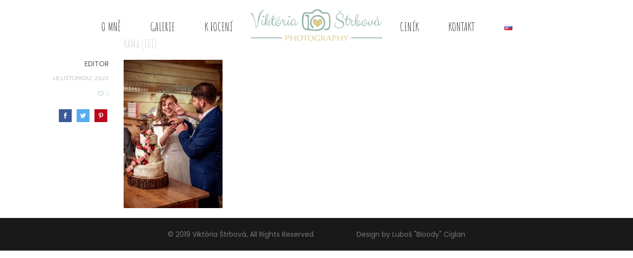

--- FILE ---
content_type: text/html; charset=UTF-8
request_url: https://www.vikistrbova.com/kama-101/
body_size: 51711
content:
<!DOCTYPE html>
<html lang="cs-CZ"
	prefix="og: https://ogp.me/ns#" >
<head><style>img.lazy{min-height:1px}</style><link rel="preload" href="https://www.vikistrbova.com/wp-content/plugins/w3-total-cache/pub/js/lazyload.min.js" as="script">
	<meta charset="UTF-8">

	<link rel="profile" href="https://gmpg.org/xfn/11">
	
			<meta name="HandheldFriendly" content="True">
			<meta name="MobileOptimized" content="320">
			<meta name="viewport" content="width=device-width, height=device-height, initial-scale=1.0, minimum-scale=1.0"/>

		<link rel="shortcut icon" href="https://www.vikistrbova.com/wp-content/uploads/2018/10/fav.png">		<meta name="theme-color" content="#86a89e">
			<link rel="pingback" href="https://www.vikistrbova.com/xmlrpc.php">

	<title>KaMa (101) | Viki Štrbová Foto</title>

		<!-- All in One SEO 4.0.18 -->
		<meta property="og:site_name" content="Viki Štrbová Foto | Fotografka svadieb, osláv, portrétov, rodín a mnoho ďalšieho." />
		<meta property="og:type" content="article" />
		<meta property="og:title" content="KaMa (101) | Viki Štrbová Foto" />
		<meta property="article:published_time" content="2022-11-16T17:51:58Z" />
		<meta property="article:modified_time" content="2022-11-16T17:51:58Z" />
		<meta property="twitter:card" content="summary" />
		<meta property="twitter:domain" content="www.vikistrbova.com" />
		<meta property="twitter:title" content="KaMa (101) | Viki Štrbová Foto" />
		<meta name="google" content="nositelinkssearchbox" />
		<script type="application/ld+json" class="aioseo-schema">
			{"@context":"https:\/\/schema.org","@graph":[{"@type":"WebSite","@id":"https:\/\/www.vikistrbova.com\/#website","url":"https:\/\/www.vikistrbova.com\/","name":"Viki \u0160trbov\u00e1 Foto","description":"Fotografka svadieb, osl\u00e1v, portr\u00e9tov, rod\u00edn a mnoho \u010fal\u0161ieho.","publisher":{"@id":"https:\/\/www.vikistrbova.com\/#organization"}},{"@type":"Organization","@id":"https:\/\/www.vikistrbova.com\/#organization","name":"Viki \u0160trbov\u00e1 Foto","url":"https:\/\/www.vikistrbova.com\/"},{"@type":"BreadcrumbList","@id":"https:\/\/www.vikistrbova.com\/kama-101\/#breadcrumblist","itemListElement":[{"@type":"ListItem","@id":"https:\/\/www.vikistrbova.com\/#listItem","position":"1","item":{"@id":"https:\/\/www.vikistrbova.com\/#item","name":"Home","description":"Fotografka svadieb, osl\u00e1v, portr\u00e9tov, rod\u00edn a mnoho \u010fal\u0161ieho.","url":"https:\/\/www.vikistrbova.com\/"},"nextItem":"https:\/\/www.vikistrbova.com\/kama-101\/#listItem"},{"@type":"ListItem","@id":"https:\/\/www.vikistrbova.com\/kama-101\/#listItem","position":"2","item":{"@id":"https:\/\/www.vikistrbova.com\/kama-101\/#item","name":"KaMa (101)","url":"https:\/\/www.vikistrbova.com\/kama-101\/"},"previousItem":"https:\/\/www.vikistrbova.com\/#listItem"}]},{"@type":"Person","@id":"https:\/\/www.vikistrbova.com\/author\/editor\/#author","url":"https:\/\/www.vikistrbova.com\/author\/editor\/","name":"editor"},{"@type":"ItemPage","@id":"https:\/\/www.vikistrbova.com\/kama-101\/#itempage","url":"https:\/\/www.vikistrbova.com\/kama-101\/","name":"KaMa (101) | Viki \u0160trbov\u00e1 Foto","inLanguage":"cs","isPartOf":{"@id":"https:\/\/www.vikistrbova.com\/#website"},"breadcrumb":{"@id":"https:\/\/www.vikistrbova.com\/kama-101\/#breadcrumblist"},"author":"https:\/\/www.vikistrbova.com\/kama-101\/#author","creator":"https:\/\/www.vikistrbova.com\/kama-101\/#author","datePublished":"2022-11-16T17:51:58+00:00","dateModified":"2022-11-16T17:51:58+00:00"}]}
		</script>
		<script type="text/javascript" >
			window.ga=window.ga||function(){(ga.q=ga.q||[]).push(arguments)};ga.l=+new Date;
			ga('create', "UA-140455964-1", 'auto');
			ga('send', 'pageview');
		</script>
		<script async src="https://www.google-analytics.com/analytics.js"></script>
		<!-- All in One SEO -->

<link rel='dns-prefetch' href='//netdna.bootstrapcdn.com' />
<link rel='dns-prefetch' href='//fonts.googleapis.com' />
<link rel='dns-prefetch' href='//cdn.jsdelivr.net' />
<link rel="alternate" type="application/rss+xml" title="Viki Štrbová Foto &raquo; RSS zdroj" href="https://www.vikistrbova.com/feed/" />
<link rel="alternate" type="application/rss+xml" title="Viki Štrbová Foto &raquo; RSS komentářů" href="https://www.vikistrbova.com/comments/feed/" />
<script type="text/javascript">
window._wpemojiSettings = {"baseUrl":"https:\/\/s.w.org\/images\/core\/emoji\/14.0.0\/72x72\/","ext":".png","svgUrl":"https:\/\/s.w.org\/images\/core\/emoji\/14.0.0\/svg\/","svgExt":".svg","source":{"concatemoji":"https:\/\/www.vikistrbova.com\/wp-includes\/js\/wp-emoji-release.min.js?ver=9fa0c61bbd665e6cd83cee9f551fa707"}};
/*! This file is auto-generated */
!function(e,a,t){var n,r,o,i=a.createElement("canvas"),p=i.getContext&&i.getContext("2d");function s(e,t){var a=String.fromCharCode,e=(p.clearRect(0,0,i.width,i.height),p.fillText(a.apply(this,e),0,0),i.toDataURL());return p.clearRect(0,0,i.width,i.height),p.fillText(a.apply(this,t),0,0),e===i.toDataURL()}function c(e){var t=a.createElement("script");t.src=e,t.defer=t.type="text/javascript",a.getElementsByTagName("head")[0].appendChild(t)}for(o=Array("flag","emoji"),t.supports={everything:!0,everythingExceptFlag:!0},r=0;r<o.length;r++)t.supports[o[r]]=function(e){if(p&&p.fillText)switch(p.textBaseline="top",p.font="600 32px Arial",e){case"flag":return s([127987,65039,8205,9895,65039],[127987,65039,8203,9895,65039])?!1:!s([55356,56826,55356,56819],[55356,56826,8203,55356,56819])&&!s([55356,57332,56128,56423,56128,56418,56128,56421,56128,56430,56128,56423,56128,56447],[55356,57332,8203,56128,56423,8203,56128,56418,8203,56128,56421,8203,56128,56430,8203,56128,56423,8203,56128,56447]);case"emoji":return!s([129777,127995,8205,129778,127999],[129777,127995,8203,129778,127999])}return!1}(o[r]),t.supports.everything=t.supports.everything&&t.supports[o[r]],"flag"!==o[r]&&(t.supports.everythingExceptFlag=t.supports.everythingExceptFlag&&t.supports[o[r]]);t.supports.everythingExceptFlag=t.supports.everythingExceptFlag&&!t.supports.flag,t.DOMReady=!1,t.readyCallback=function(){t.DOMReady=!0},t.supports.everything||(n=function(){t.readyCallback()},a.addEventListener?(a.addEventListener("DOMContentLoaded",n,!1),e.addEventListener("load",n,!1)):(e.attachEvent("onload",n),a.attachEvent("onreadystatechange",function(){"complete"===a.readyState&&t.readyCallback()})),(e=t.source||{}).concatemoji?c(e.concatemoji):e.wpemoji&&e.twemoji&&(c(e.twemoji),c(e.wpemoji)))}(window,document,window._wpemojiSettings);
</script>
<style type="text/css">
img.wp-smiley,
img.emoji {
	display: inline !important;
	border: none !important;
	box-shadow: none !important;
	height: 1em !important;
	width: 1em !important;
	margin: 0 0.07em !important;
	vertical-align: -0.1em !important;
	background: none !important;
	padding: 0 !important;
}
</style>
	<link rel='stylesheet' id='wp-block-library-css' href='https://www.vikistrbova.com/wp-includes/css/dist/block-library/style.min.css?ver=9fa0c61bbd665e6cd83cee9f551fa707' type='text/css' media='all' />
<link rel='stylesheet' id='classic-theme-styles-css' href='https://www.vikistrbova.com/wp-includes/css/classic-themes.min.css?ver=1' type='text/css' media='all' />
<style id='global-styles-inline-css' type='text/css'>
body{--wp--preset--color--black: #000000;--wp--preset--color--cyan-bluish-gray: #abb8c3;--wp--preset--color--white: #ffffff;--wp--preset--color--pale-pink: #f78da7;--wp--preset--color--vivid-red: #cf2e2e;--wp--preset--color--luminous-vivid-orange: #ff6900;--wp--preset--color--luminous-vivid-amber: #fcb900;--wp--preset--color--light-green-cyan: #7bdcb5;--wp--preset--color--vivid-green-cyan: #00d084;--wp--preset--color--pale-cyan-blue: #8ed1fc;--wp--preset--color--vivid-cyan-blue: #0693e3;--wp--preset--color--vivid-purple: #9b51e0;--wp--preset--gradient--vivid-cyan-blue-to-vivid-purple: linear-gradient(135deg,rgba(6,147,227,1) 0%,rgb(155,81,224) 100%);--wp--preset--gradient--light-green-cyan-to-vivid-green-cyan: linear-gradient(135deg,rgb(122,220,180) 0%,rgb(0,208,130) 100%);--wp--preset--gradient--luminous-vivid-amber-to-luminous-vivid-orange: linear-gradient(135deg,rgba(252,185,0,1) 0%,rgba(255,105,0,1) 100%);--wp--preset--gradient--luminous-vivid-orange-to-vivid-red: linear-gradient(135deg,rgba(255,105,0,1) 0%,rgb(207,46,46) 100%);--wp--preset--gradient--very-light-gray-to-cyan-bluish-gray: linear-gradient(135deg,rgb(238,238,238) 0%,rgb(169,184,195) 100%);--wp--preset--gradient--cool-to-warm-spectrum: linear-gradient(135deg,rgb(74,234,220) 0%,rgb(151,120,209) 20%,rgb(207,42,186) 40%,rgb(238,44,130) 60%,rgb(251,105,98) 80%,rgb(254,248,76) 100%);--wp--preset--gradient--blush-light-purple: linear-gradient(135deg,rgb(255,206,236) 0%,rgb(152,150,240) 100%);--wp--preset--gradient--blush-bordeaux: linear-gradient(135deg,rgb(254,205,165) 0%,rgb(254,45,45) 50%,rgb(107,0,62) 100%);--wp--preset--gradient--luminous-dusk: linear-gradient(135deg,rgb(255,203,112) 0%,rgb(199,81,192) 50%,rgb(65,88,208) 100%);--wp--preset--gradient--pale-ocean: linear-gradient(135deg,rgb(255,245,203) 0%,rgb(182,227,212) 50%,rgb(51,167,181) 100%);--wp--preset--gradient--electric-grass: linear-gradient(135deg,rgb(202,248,128) 0%,rgb(113,206,126) 100%);--wp--preset--gradient--midnight: linear-gradient(135deg,rgb(2,3,129) 0%,rgb(40,116,252) 100%);--wp--preset--duotone--dark-grayscale: url('#wp-duotone-dark-grayscale');--wp--preset--duotone--grayscale: url('#wp-duotone-grayscale');--wp--preset--duotone--purple-yellow: url('#wp-duotone-purple-yellow');--wp--preset--duotone--blue-red: url('#wp-duotone-blue-red');--wp--preset--duotone--midnight: url('#wp-duotone-midnight');--wp--preset--duotone--magenta-yellow: url('#wp-duotone-magenta-yellow');--wp--preset--duotone--purple-green: url('#wp-duotone-purple-green');--wp--preset--duotone--blue-orange: url('#wp-duotone-blue-orange');--wp--preset--font-size--small: 13px;--wp--preset--font-size--medium: 20px;--wp--preset--font-size--large: 36px;--wp--preset--font-size--x-large: 42px;--wp--preset--spacing--20: 0.44rem;--wp--preset--spacing--30: 0.67rem;--wp--preset--spacing--40: 1rem;--wp--preset--spacing--50: 1.5rem;--wp--preset--spacing--60: 2.25rem;--wp--preset--spacing--70: 3.38rem;--wp--preset--spacing--80: 5.06rem;}:where(.is-layout-flex){gap: 0.5em;}body .is-layout-flow > .alignleft{float: left;margin-inline-start: 0;margin-inline-end: 2em;}body .is-layout-flow > .alignright{float: right;margin-inline-start: 2em;margin-inline-end: 0;}body .is-layout-flow > .aligncenter{margin-left: auto !important;margin-right: auto !important;}body .is-layout-constrained > .alignleft{float: left;margin-inline-start: 0;margin-inline-end: 2em;}body .is-layout-constrained > .alignright{float: right;margin-inline-start: 2em;margin-inline-end: 0;}body .is-layout-constrained > .aligncenter{margin-left: auto !important;margin-right: auto !important;}body .is-layout-constrained > :where(:not(.alignleft):not(.alignright):not(.alignfull)){max-width: var(--wp--style--global--content-size);margin-left: auto !important;margin-right: auto !important;}body .is-layout-constrained > .alignwide{max-width: var(--wp--style--global--wide-size);}body .is-layout-flex{display: flex;}body .is-layout-flex{flex-wrap: wrap;align-items: center;}body .is-layout-flex > *{margin: 0;}:where(.wp-block-columns.is-layout-flex){gap: 2em;}.has-black-color{color: var(--wp--preset--color--black) !important;}.has-cyan-bluish-gray-color{color: var(--wp--preset--color--cyan-bluish-gray) !important;}.has-white-color{color: var(--wp--preset--color--white) !important;}.has-pale-pink-color{color: var(--wp--preset--color--pale-pink) !important;}.has-vivid-red-color{color: var(--wp--preset--color--vivid-red) !important;}.has-luminous-vivid-orange-color{color: var(--wp--preset--color--luminous-vivid-orange) !important;}.has-luminous-vivid-amber-color{color: var(--wp--preset--color--luminous-vivid-amber) !important;}.has-light-green-cyan-color{color: var(--wp--preset--color--light-green-cyan) !important;}.has-vivid-green-cyan-color{color: var(--wp--preset--color--vivid-green-cyan) !important;}.has-pale-cyan-blue-color{color: var(--wp--preset--color--pale-cyan-blue) !important;}.has-vivid-cyan-blue-color{color: var(--wp--preset--color--vivid-cyan-blue) !important;}.has-vivid-purple-color{color: var(--wp--preset--color--vivid-purple) !important;}.has-black-background-color{background-color: var(--wp--preset--color--black) !important;}.has-cyan-bluish-gray-background-color{background-color: var(--wp--preset--color--cyan-bluish-gray) !important;}.has-white-background-color{background-color: var(--wp--preset--color--white) !important;}.has-pale-pink-background-color{background-color: var(--wp--preset--color--pale-pink) !important;}.has-vivid-red-background-color{background-color: var(--wp--preset--color--vivid-red) !important;}.has-luminous-vivid-orange-background-color{background-color: var(--wp--preset--color--luminous-vivid-orange) !important;}.has-luminous-vivid-amber-background-color{background-color: var(--wp--preset--color--luminous-vivid-amber) !important;}.has-light-green-cyan-background-color{background-color: var(--wp--preset--color--light-green-cyan) !important;}.has-vivid-green-cyan-background-color{background-color: var(--wp--preset--color--vivid-green-cyan) !important;}.has-pale-cyan-blue-background-color{background-color: var(--wp--preset--color--pale-cyan-blue) !important;}.has-vivid-cyan-blue-background-color{background-color: var(--wp--preset--color--vivid-cyan-blue) !important;}.has-vivid-purple-background-color{background-color: var(--wp--preset--color--vivid-purple) !important;}.has-black-border-color{border-color: var(--wp--preset--color--black) !important;}.has-cyan-bluish-gray-border-color{border-color: var(--wp--preset--color--cyan-bluish-gray) !important;}.has-white-border-color{border-color: var(--wp--preset--color--white) !important;}.has-pale-pink-border-color{border-color: var(--wp--preset--color--pale-pink) !important;}.has-vivid-red-border-color{border-color: var(--wp--preset--color--vivid-red) !important;}.has-luminous-vivid-orange-border-color{border-color: var(--wp--preset--color--luminous-vivid-orange) !important;}.has-luminous-vivid-amber-border-color{border-color: var(--wp--preset--color--luminous-vivid-amber) !important;}.has-light-green-cyan-border-color{border-color: var(--wp--preset--color--light-green-cyan) !important;}.has-vivid-green-cyan-border-color{border-color: var(--wp--preset--color--vivid-green-cyan) !important;}.has-pale-cyan-blue-border-color{border-color: var(--wp--preset--color--pale-cyan-blue) !important;}.has-vivid-cyan-blue-border-color{border-color: var(--wp--preset--color--vivid-cyan-blue) !important;}.has-vivid-purple-border-color{border-color: var(--wp--preset--color--vivid-purple) !important;}.has-vivid-cyan-blue-to-vivid-purple-gradient-background{background: var(--wp--preset--gradient--vivid-cyan-blue-to-vivid-purple) !important;}.has-light-green-cyan-to-vivid-green-cyan-gradient-background{background: var(--wp--preset--gradient--light-green-cyan-to-vivid-green-cyan) !important;}.has-luminous-vivid-amber-to-luminous-vivid-orange-gradient-background{background: var(--wp--preset--gradient--luminous-vivid-amber-to-luminous-vivid-orange) !important;}.has-luminous-vivid-orange-to-vivid-red-gradient-background{background: var(--wp--preset--gradient--luminous-vivid-orange-to-vivid-red) !important;}.has-very-light-gray-to-cyan-bluish-gray-gradient-background{background: var(--wp--preset--gradient--very-light-gray-to-cyan-bluish-gray) !important;}.has-cool-to-warm-spectrum-gradient-background{background: var(--wp--preset--gradient--cool-to-warm-spectrum) !important;}.has-blush-light-purple-gradient-background{background: var(--wp--preset--gradient--blush-light-purple) !important;}.has-blush-bordeaux-gradient-background{background: var(--wp--preset--gradient--blush-bordeaux) !important;}.has-luminous-dusk-gradient-background{background: var(--wp--preset--gradient--luminous-dusk) !important;}.has-pale-ocean-gradient-background{background: var(--wp--preset--gradient--pale-ocean) !important;}.has-electric-grass-gradient-background{background: var(--wp--preset--gradient--electric-grass) !important;}.has-midnight-gradient-background{background: var(--wp--preset--gradient--midnight) !important;}.has-small-font-size{font-size: var(--wp--preset--font-size--small) !important;}.has-medium-font-size{font-size: var(--wp--preset--font-size--medium) !important;}.has-large-font-size{font-size: var(--wp--preset--font-size--large) !important;}.has-x-large-font-size{font-size: var(--wp--preset--font-size--x-large) !important;}
.wp-block-navigation a:where(:not(.wp-element-button)){color: inherit;}
:where(.wp-block-columns.is-layout-flex){gap: 2em;}
.wp-block-pullquote{font-size: 1.5em;line-height: 1.6;}
</style>
<link rel='stylesheet' id='fastgallery-vc-main-style-css' href='https://www.vikistrbova.com/wp-content/plugins/fastgallery_vc/assets/css/style.css?ver=9fa0c61bbd665e6cd83cee9f551fa707' type='text/css' media='all' />
<link rel='stylesheet' id='finalTilesGallery_stylesheet-css' href='https://www.vikistrbova.com/wp-content/plugins/final-tiles-grid-gallery-lite/scripts/ftg.css?ver=3.5.5' type='text/css' media='all' />
<link rel='stylesheet' id='fontawesome_stylesheet-css' href='//netdna.bootstrapcdn.com/font-awesome/4.7.0/css/font-awesome.css?ver=9fa0c61bbd665e6cd83cee9f551fa707' type='text/css' media='all' />
<link rel='stylesheet' id='image-hover-effects-css-css' href='https://www.vikistrbova.com/wp-content/plugins/mega-addons-for-visual-composer/css/ihover.css?ver=9fa0c61bbd665e6cd83cee9f551fa707' type='text/css' media='all' />
<link rel='stylesheet' id='style-css-css' href='https://www.vikistrbova.com/wp-content/plugins/mega-addons-for-visual-composer/css/style.css?ver=9fa0c61bbd665e6cd83cee9f551fa707' type='text/css' media='all' />
<link rel='stylesheet' id='font-awesome-latest-css' href='https://www.vikistrbova.com/wp-content/plugins/mega-addons-for-visual-composer/css/font-awesome/css/all.css?ver=9fa0c61bbd665e6cd83cee9f551fa707' type='text/css' media='all' />
<link rel='stylesheet' id='extensive-vc-main-style-css' href='https://www.vikistrbova.com/wp-content/plugins/extensive-vc-addon/assets/css/main.min.css?ver=9fa0c61bbd665e6cd83cee9f551fa707' type='text/css' media='all' />
<link rel='stylesheet' id='ionicons-css' href='https://www.vikistrbova.com/wp-content/plugins/extensive-vc-addon/assets/css/ion-icons/css/ionicons.min.css?ver=9fa0c61bbd665e6cd83cee9f551fa707' type='text/css' media='all' />
<link rel='stylesheet' id='composer-fonts-css' href='https://www.vikistrbova.com/wp-content/themes/composer3/_css/pix-icons.css?ver=3.5.4' type='text/css' media='all' />
<link rel='stylesheet' id='bootstrap-css' href='https://www.vikistrbova.com/wp-content/themes/composer3/_css/bootstrap.min.css?ver=3.1.1' type='text/css' media='all' />
<link rel='stylesheet' id='composer-animate-stylesheet-css' href='https://www.vikistrbova.com/wp-content/themes/composer3/_css/animate.min.css?ver=3.5.4' type='text/css' media='all' />
<link rel='stylesheet' id='composer-stylesheet-css' href='https://www.vikistrbova.com/wp-content/themes/composer3/_css/main.css?ver=3.5.4' type='text/css' media='all' />
<link rel='stylesheet' id='bbpress-css' href='https://www.vikistrbova.com/wp-content/themes/composer3/_css/bbpress.css?ver=1.0' type='text/css' media='all' />
<link rel='stylesheet' id='composer-plugins-stylesheet-css' href='https://www.vikistrbova.com/wp-content/themes/composer3/_css/plugins.css?ver=3.5.4' type='text/css' media='all' />
<link rel='stylesheet' id='composer-custom-css-css' href='https://www.vikistrbova.com/wp-content/uploads/composer/custom.css?ver=1669191352' type='text/css' media='all' />
<link rel='stylesheet' id='composer-responsive-stylesheet-css' href='https://www.vikistrbova.com/wp-content/themes/composer3/_css/responsive.css?ver=3.5.4' type='text/css' media='all' />
<style id='composer-responsive-stylesheet-inline-css' type='text/css'>
#sub-header, .composer-header-dark #sub-header {
            
        }
        #sub-header .sub-banner-title, .banner-header .sub-banner-title, .breadcrumb li a, .breadcrumb li span, #sub-header .current {
            
        }
        #sub-header .pattern {
            
        }
        body, #wrapper {
            background-color:#ffffff;
        }
        #wrapper {
            background-color:#ffffff !important;
        }
</style>
<link rel='stylesheet' id='pix_theme_fonts-css' href='//fonts.googleapis.com/css?family=Raleway%3A300%2C400%2C400italic%2C700%2C700italic%7CPoppins%3A300%2C400%2C500%2C600%2C700%7CPoppins%3A700%7CPoppins%3A700%7CPoppins%3A700%7CPoppins%3A700%7CPoppins%3A700%7CPoppins%3A700%7CPoppins%3A100%7CPoppins%3A100%7CPoppins%3A700%7CPoppins%3A100%7CAmatic+SC%3Aregular%7CAmatic+SC%3Aregular%7CAmatic+SC%3Aregular%7CAmatic+SC%3Aregular%7CPoppins%3A700%7CPoppins%3A700%7CPoppins%3A100%7CPoppins%3A700%7CPoppins%3A700%7CPoppins%3A100%7CPoppins%3A700%7CPoppins%3A600%7CPoppins%3A900%7CPoppins%3A700%7CPoppins%3A100%7CPoppins%3A700%26subset%3Dlatin&#038;ver=1.0.0' type='text/css' media='all' />
<link rel='stylesheet' id='slb_core-css' href='https://www.vikistrbova.com/wp-content/plugins/simple-lightbox/client/css/app.css?ver=2.8.1' type='text/css' media='all' />
<link rel='stylesheet' id='amatic-sc-css' href='https://fonts.googleapis.com/css2?family=Amatic+SC%3Aital%2Cwght%400%2C300%3B0%2C400%3B0%2C500%3B0%2C600%3B0%2C700%3B1%2C300%3B1%2C400%3B1%2C500%3B1%2C600%3B1%2C700&#038;display=swap&#038;ver=9fa0c61bbd665e6cd83cee9f551fa707' type='text/css' media='all' />
<link rel='stylesheet' id='extensive-vc-google-fonts-css' href='https://fonts.googleapis.com/css?family=Raleway%3A400%2C500%2C600%2C700%2C800%2C900%7CPoppins%3A400%2C700&#038;subset=latin-ext&#038;ver=1.0' type='text/css' media='all' />
<link rel='stylesheet' id='bfa-font-awesome-css' href='//cdn.jsdelivr.net/fontawesome/4.7.0/css/font-awesome.min.css?ver=4.7.0' type='text/css' media='all' />
<link rel='stylesheet' id='bsf-Defaults-css' href='https://www.vikistrbova.com/wp-content/uploads/smile_fonts/Defaults/Defaults.css?ver=3.19.11' type='text/css' media='all' />
<script type='text/javascript' src='https://www.vikistrbova.com/wp-includes/js/jquery/jquery.min.js?ver=3.6.1' id='jquery-core-js'></script>
<script type='text/javascript' src='https://www.vikistrbova.com/wp-includes/js/jquery/jquery-migrate.min.js?ver=3.3.2' id='jquery-migrate-js'></script>
<script type='text/javascript' src='https://www.vikistrbova.com/wp-content/themes/composer3/_js/libs/modernizr.custom.min.js?ver=2.5.3' id='modernizr-js'></script>
<link rel="https://api.w.org/" href="https://www.vikistrbova.com/wp-json/" /><link rel="alternate" type="application/json" href="https://www.vikistrbova.com/wp-json/wp/v2/media/13626" /><link rel="EditURI" type="application/rsd+xml" title="RSD" href="https://www.vikistrbova.com/xmlrpc.php?rsd" />
<link rel="wlwmanifest" type="application/wlwmanifest+xml" href="https://www.vikistrbova.com/wp-includes/wlwmanifest.xml" />

<link rel='shortlink' href='https://www.vikistrbova.com/?p=13626' />
<link rel="alternate" type="application/json+oembed" href="https://www.vikistrbova.com/wp-json/oembed/1.0/embed?url=https%3A%2F%2Fwww.vikistrbova.com%2Fkama-101%2F" />
<link rel="alternate" type="text/xml+oembed" href="https://www.vikistrbova.com/wp-json/oembed/1.0/embed?url=https%3A%2F%2Fwww.vikistrbova.com%2Fkama-101%2F&#038;format=xml" />
<style type="text/css">.recentcomments a{display:inline !important;padding:0 !important;margin:0 !important;}</style><meta name="generator" content="Powered by WPBakery Page Builder - drag and drop page builder for WordPress."/>
<meta name="generator" content="Powered by Slider Revolution 6.5.22 - responsive, Mobile-Friendly Slider Plugin for WordPress with comfortable drag and drop interface." />
<script>function setREVStartSize(e){
			//window.requestAnimationFrame(function() {
				window.RSIW = window.RSIW===undefined ? window.innerWidth : window.RSIW;
				window.RSIH = window.RSIH===undefined ? window.innerHeight : window.RSIH;
				try {
					var pw = document.getElementById(e.c).parentNode.offsetWidth,
						newh;
					pw = pw===0 || isNaN(pw) || (e.l=="fullwidth" || e.layout=="fullwidth") ? window.RSIW : pw;
					e.tabw = e.tabw===undefined ? 0 : parseInt(e.tabw);
					e.thumbw = e.thumbw===undefined ? 0 : parseInt(e.thumbw);
					e.tabh = e.tabh===undefined ? 0 : parseInt(e.tabh);
					e.thumbh = e.thumbh===undefined ? 0 : parseInt(e.thumbh);
					e.tabhide = e.tabhide===undefined ? 0 : parseInt(e.tabhide);
					e.thumbhide = e.thumbhide===undefined ? 0 : parseInt(e.thumbhide);
					e.mh = e.mh===undefined || e.mh=="" || e.mh==="auto" ? 0 : parseInt(e.mh,0);
					if(e.layout==="fullscreen" || e.l==="fullscreen")
						newh = Math.max(e.mh,window.RSIH);
					else{
						e.gw = Array.isArray(e.gw) ? e.gw : [e.gw];
						for (var i in e.rl) if (e.gw[i]===undefined || e.gw[i]===0) e.gw[i] = e.gw[i-1];
						e.gh = e.el===undefined || e.el==="" || (Array.isArray(e.el) && e.el.length==0)? e.gh : e.el;
						e.gh = Array.isArray(e.gh) ? e.gh : [e.gh];
						for (var i in e.rl) if (e.gh[i]===undefined || e.gh[i]===0) e.gh[i] = e.gh[i-1];
											
						var nl = new Array(e.rl.length),
							ix = 0,
							sl;
						e.tabw = e.tabhide>=pw ? 0 : e.tabw;
						e.thumbw = e.thumbhide>=pw ? 0 : e.thumbw;
						e.tabh = e.tabhide>=pw ? 0 : e.tabh;
						e.thumbh = e.thumbhide>=pw ? 0 : e.thumbh;
						for (var i in e.rl) nl[i] = e.rl[i]<window.RSIW ? 0 : e.rl[i];
						sl = nl[0];
						for (var i in nl) if (sl>nl[i] && nl[i]>0) { sl = nl[i]; ix=i;}
						var m = pw>(e.gw[ix]+e.tabw+e.thumbw) ? 1 : (pw-(e.tabw+e.thumbw)) / (e.gw[ix]);
						newh =  (e.gh[ix] * m) + (e.tabh + e.thumbh);
					}
					var el = document.getElementById(e.c);
					if (el!==null && el) el.style.height = newh+"px";
					el = document.getElementById(e.c+"_wrapper");
					if (el!==null && el) {
						el.style.height = newh+"px";
						el.style.display = "block";
					}
				} catch(e){
					console.log("Failure at Presize of Slider:" + e)
				}
			//});
		  };</script>
		<style type="text/css" id="wp-custom-css">
			/* Menu Padding Horizontal */

.menu-item{
padding-right: 15px !important;
padding-left: 15px !important;
}


.single-share-title {
	display: none;
	}

.single-blog { 
	padding-top: 70px;
	}

.header { 
	padding-bottom: 12px;
	}



.wpb_column { 
	position: relative;
	padding-top: 20px;
	}		</style>
		<noscript><style> .wpb_animate_when_almost_visible { opacity: 1; }</style></noscript><style id="yellow-pencil">
/*
	The following CSS codes are created by the YellowPencil plugin.
	https://yellowpencil.waspthemes.com/
*/
@media (max-width:650px){#menu-mobil-cz .menu-item .external{font-family:'Amatic SC', handwriting;font-size:27px;}#menu-mobil-sk .menu-item .external{font-family:'Amatic SC', handwriting;font-size:28px;}}@media (max-width:515px){#menu-lave-menu > .menu-item > .external{font-family:'Amatic SC', handwriting;font-weight:600;font-size:26px;}#menu-prave-menu .menu-item .external{font-family:'Amatic SC', handwriting;font-weight:600;font-size:26px;}#menu-lave-menu > .menu-item > .sub-menu > .menu-item > .external{font-family:'Amatic SC', handwriting;font-weight:500;font-size:21px;}.sub-menu .menu-item .sub-menu .menu-item .external{font-family:'Amatic SC', handwriting;font-weight:500;font-size:19px;}}
</style></head>


	<body data-rsssl=1 class="attachment attachment-template-default single single-attachment postid-13626 attachmentid-13626 attachment-jpeg wp-custom-logo non-logged-in extensive-vc-1.9 seperate-mobile-nav right-mobile-menu composer-wide composer-trans-header-enabled full-header evc-predefined-style wpb-js-composer js-comp-ver-6.9.0 vc_responsive">
		
					<div class="mobile-menu-nav  menu-dark "><div class="mobile-menu-inner">
				<ul id="menu-mobil-cz" class="menu clearfix"><li id="menu-item-12613" class="menu-item menu-item-type-post_type menu-item-object-page menu-item-12613 pix-submenu external"><a href="https://www.vikistrbova.com/o-mne/" data-scroll="true" class="external">O mně</a><span class="pix-dropdown-arrow"></span></li>
<li id="menu-item-12614" class="menu-item menu-item-type-post_type menu-item-object-page menu-item-12614 pix-submenu external"><a href="https://www.vikistrbova.com/galerie/" data-scroll="true" class="external">Galerie</a><span class="pix-dropdown-arrow"></span></li>
<li id="menu-item-12615" class="menu-item menu-item-type-post_type menu-item-object-page menu-item-12615 pix-submenu external"><a href="https://www.vikistrbova.com/k-foceni/" data-scroll="true" class="external">K focení</a><span class="pix-dropdown-arrow"></span></li>
<li id="menu-item-12616" class="menu-item menu-item-type-post_type menu-item-object-page menu-item-12616 pix-submenu external"><a href="https://www.vikistrbova.com/cenik/" data-scroll="true" class="external">Ceník</a><span class="pix-dropdown-arrow"></span></li>
<li id="menu-item-12618" class="menu-item menu-item-type-custom menu-item-object-custom menu-item-12618 pix-submenu external"><a href="https://www.vikistrbova.com/kontakt/" data-scroll="true" class="external">Kontakt</a><span class="pix-dropdown-arrow"></span></li>
<li id="menu-item-12619-sk" class="lang-item lang-item-26 lang-item-sk no-translation lang-item-first menu-item menu-item-type-custom menu-item-object-custom menu-item-12619-sk pix-submenu external"><a href="https://www.vikistrbova.com/sk/home/" hreflang="sk-SK" lang="sk-SK" data-scroll="true" class="external"><img class="lazy" src="data:image/svg+xml,%3Csvg%20xmlns='http://www.w3.org/2000/svg'%20viewBox='0%200%2016%2011'%3E%3C/svg%3E" data-src="[data-uri]" title="Slovenčina (sk_SK)" alt="Slovenčina" width="16" height="11" style="width: 16px; height: 11px;" /></a><span class="pix-dropdown-arrow"></span></li>
</ul>			</div></div>			
		
		<div id="content-pusher">

		<p id="back-top" class=""><a href="#top"><span class="pixicon-arrow-angle-up"></span></a></p><div class="transparent-header opacity-80">				<div class="header-wrap background-nav">

					<div class="header-con sticky-light  pix-sticky-header pix-sticky-header-res menu-header-4 menu-dark ">

						
<header class="header">
	<div class="container">
		<div id="inner-header" class="wrap col3 clearfix">
			<div class="main-nav-left">
				<nav class="main-nav">
					<ul id="menu-lave-menu" class="menu clearfix"><li id="menu-item-10721" class="menu-item menu-item-type-post_type menu-item-object-page menu-item-10721 pix-submenu external"><a href="https://www.vikistrbova.com/o-mne/" data-scroll="true" class="external">O mně</a><span class="pix-dropdown-arrow"></span></li>
<li id="menu-item-11098" class="menu-item menu-item-type-post_type menu-item-object-page menu-item-has-children menu-item-11098 pix-submenu external"><a href="https://www.vikistrbova.com/galerie/" data-scroll="true" class="external">Galerie</a><span class="pix-dropdown-arrow"></span>
<ul class="sub-menu">
	<li id="menu-item-11081" class="menu-item menu-item-type-post_type menu-item-object-page menu-item-has-children menu-item-11081 external"><a href="https://www.vikistrbova.com/svatebni/" data-scroll="true" class="external">Svatební</a><span class="pix-dropdown-arrow"></span>
	<ul class="sub-menu">
		<li id="menu-item-13688" class="menu-item menu-item-type-custom menu-item-object-custom menu-item-13688 external"><a href="https://www.vikistrbova.com/naty-a-filip/" data-scroll="true" class="external">Naty a Filip</a><span class="pix-dropdown-arrow"></span></li>
		<li id="menu-item-13689" class="menu-item menu-item-type-custom menu-item-object-custom menu-item-13689 external"><a href="https://www.vikistrbova.com/kristyna-a-martin/" data-scroll="true" class="external">Krystýna a Martin</a><span class="pix-dropdown-arrow"></span></li>
		<li id="menu-item-13690" class="menu-item menu-item-type-custom menu-item-object-custom menu-item-13690 external"><a href="https://www.vikistrbova.com/verca-a-adam/" data-scroll="true" class="external">Verča a Adam</a><span class="pix-dropdown-arrow"></span></li>
		<li id="menu-item-13691" class="menu-item menu-item-type-custom menu-item-object-custom menu-item-13691 external"><a href="https://www.vikistrbova.com/misa-a-luky-2/" data-scroll="true" class="external">Míša a Luky</a><span class="pix-dropdown-arrow"></span></li>
		<li id="menu-item-13692" class="menu-item menu-item-type-custom menu-item-object-custom menu-item-13692 external"><a href="https://www.vikistrbova.com/lucka-a-ales/" data-scroll="true" class="external">Lucka a Aleš</a><span class="pix-dropdown-arrow"></span></li>
		<li id="menu-item-13693" class="menu-item menu-item-type-custom menu-item-object-custom menu-item-13693 external"><a href="https://www.vikistrbova.com/romana-a-daniel/" data-scroll="true" class="external">Romana a Daniel</a><span class="pix-dropdown-arrow"></span></li>
		<li id="menu-item-13694" class="menu-item menu-item-type-custom menu-item-object-custom menu-item-13694 external"><a href="https://www.vikistrbova.com/hanka-a-vlastik/" data-scroll="true" class="external">Hanka a Vlastík</a><span class="pix-dropdown-arrow"></span></li>
		<li id="menu-item-13695" class="menu-item menu-item-type-custom menu-item-object-custom menu-item-13695 external"><a href="https://www.vikistrbova.com/veronika-a-lubos/" data-scroll="true" class="external">Veronika a Luboš</a><span class="pix-dropdown-arrow"></span></li>
		<li id="menu-item-13696" class="menu-item menu-item-type-custom menu-item-object-custom menu-item-13696 external"><a href="https://www.vikistrbova.com/lucka-a-kiko/" data-scroll="true" class="external">Lucka a Kiko</a><span class="pix-dropdown-arrow"></span></li>
		<li id="menu-item-13697" class="menu-item menu-item-type-custom menu-item-object-custom menu-item-13697 external"><a href="https://www.vikistrbova.com/katerina-a-martin/" data-scroll="true" class="external">Kateřina a Martin</a><span class="pix-dropdown-arrow"></span></li>
	</ul>
</li>
	<li id="menu-item-11080" class="menu-item menu-item-type-post_type menu-item-object-page menu-item-11080 external"><a href="https://www.vikistrbova.com/rodinne/" data-scroll="true" class="external">Rodinné</a><span class="pix-dropdown-arrow"></span></li>
	<li id="menu-item-10746" class="menu-item menu-item-type-post_type menu-item-object-page menu-item-10746 external"><a href="https://www.vikistrbova.com/detske/" data-scroll="true" class="external">Dětské</a><span class="pix-dropdown-arrow"></span></li>
	<li id="menu-item-11085" class="menu-item menu-item-type-post_type menu-item-object-page menu-item-11085 external"><a href="https://www.vikistrbova.com/tehotenske/" data-scroll="true" class="external">Těhotenské</a><span class="pix-dropdown-arrow"></span></li>
	<li id="menu-item-11082" class="menu-item menu-item-type-post_type menu-item-object-page menu-item-11082 external"><a href="https://www.vikistrbova.com/glamour/" data-scroll="true" class="external">Portrétové a Glamour</a><span class="pix-dropdown-arrow"></span></li>
	<li id="menu-item-12020" class="menu-item menu-item-type-post_type menu-item-object-page menu-item-12020 external"><a href="https://www.vikistrbova.com/projekt-blooming-beauty/" data-scroll="true" class="external">Projekt Blooming beauty</a><span class="pix-dropdown-arrow"></span></li>
</ul>
</li>
<li id="menu-item-10720" class="menu-item menu-item-type-post_type menu-item-object-page menu-item-10720 pix-submenu external"><a href="https://www.vikistrbova.com/k-foceni/" data-scroll="true" class="external">K focení</a><span class="pix-dropdown-arrow"></span></li>
</ul>				</nav>
				<div class="widget-right">
									</div>
			</div>

			<div id="logo" class="sticky-logo-yes"><a href="https://www.vikistrbova.com/" rel="home" itemprop="url"><img src="data:image/svg+xml,%3Csvg%20xmlns='http://www.w3.org/2000/svg'%20viewBox='0%200%201%201'%3E%3C/svg%3E" data-src="https://www.vikistrbova.com/wp-content/uploads/2018/10/logo.png" data-rjs="https://www.vikistrbova.com/wp-content/uploads/2018/10/logo-retina.png" alt="Viki Štrbová Foto" class="dark-logo lazy"><img src="data:image/svg+xml,%3Csvg%20xmlns='http://www.w3.org/2000/svg'%20viewBox='0%200%201%201'%3E%3C/svg%3E" data-src="" alt="Viki Štrbová Foto" class="light-logo lazy"><img src="data:image/svg+xml,%3Csvg%20xmlns='http://www.w3.org/2000/svg'%20viewBox='0%200%201%201'%3E%3C/svg%3E" data-src="https://www.vikistrbova.com/wp-content/uploads/2018/10/logo.png" alt="Viki Štrbová Foto" class="sticky-logo lazy"></a></div>
							<div class="pix-menu">
					<div class="pix-menu-trigger">
						<span class="mobile-menu">Menu</span>
					</div>
				</div>
			
			<div class="main-nav-right">
				<nav class="main-nav">
					<ul id="menu-prave-menu" class="menu clearfix"><li id="menu-item-12076" class="menu-item menu-item-type-post_type menu-item-object-page menu-item-12076 pix-submenu external"><a href="https://www.vikistrbova.com/cenik/" data-scroll="true" class="external">Ceník</a><span class="pix-dropdown-arrow"></span></li>
<li id="menu-item-10723" class="menu-item menu-item-type-post_type menu-item-object-page menu-item-10723 pix-submenu external"><a href="https://www.vikistrbova.com/kontakt/" data-scroll="true" class="external">Kontakt</a><span class="pix-dropdown-arrow"></span></li>
<li id="menu-item-11900-sk" class="lang-item lang-item-26 lang-item-sk no-translation lang-item-first menu-item menu-item-type-custom menu-item-object-custom menu-item-11900-sk pix-submenu external"><a href="https://www.vikistrbova.com/sk/home/" hreflang="sk-SK" lang="sk-SK" data-scroll="true" class="external"><img class="lazy" src="data:image/svg+xml,%3Csvg%20xmlns='http://www.w3.org/2000/svg'%20viewBox='0%200%2016%2011'%3E%3C/svg%3E" data-src="[data-uri]" title="Slovenčina (sk_SK)" alt="Slovenčina" width="16" height="11" style="width: 16px; height: 11px;" /></a><span class="pix-dropdown-arrow"></span></li>
</ul>				</nav>
				<div class="widget-right">
									</div>
			</div>

		</div>
	</div>
</header>					</div>

				</div>

				</div>
		<div id="main-wrapper" class="clearfix" >
						<div id="wrapper" data-ajaxtransin="fadeInUp" data-ajaxtransout="fadeOutDown" data-preloadtrans="fadeIn">
<div class="newsection single-blog-style1">
	
	<div class="container">

		<div class="single-blog">

    <article id="post-13626" class="post post-container clearfix post-13626 attachment type-attachment status-inherit hentry">
        
        <div class="entry-content">

            <div class="move-up heading">

                <h2 class="title">KaMa (101)</h2>
		<div class="post-author left">

			
					<div class="author-img">
											</div>

					<p class="author-name">editor</p>

									<p class="date">16 listopadu, 2022</p>
				
					<p class="like-comment">

						
							<a href="#void" class="pix-like-me " data-id="13626"><i class="pixicon-heart-2"></i><span class="like-count">0</span></a>
						
						
					</p>

				
			<p class="single-share-title">Share this post</p>

			<div class="social-share style1">

										<a href="https://www.facebook.com/sharer/sharer.php?u=https://www.vikistrbova.com/kama-101/" target="_blank" class="facebook pixicon-facebook" ></a>
											<a href="https://twitter.com/home?status=https://www.vikistrbova.com/kama-101/" target="_blank" class="twitter pixicon-twitter"></a>
											<a href="https://pinterest.com/pin/create/button/?url=https://www.vikistrbova.com/kama-101/" target="_blank" class="pinterest pixicon-pinterest"></a>
					
			</div> <!-- .social-share -->

				
		</div> <!-- .post-author -->

	            </div> <!-- .heading -->

            <p class="attachment"><a href="https://www.vikistrbova.com/wp-content/uploads/2022/11/KaMa-101.jpg" data-slb-active="1" data-slb-asset="1498896334" data-slb-internal="0" data-slb-group="13626"><img width="200" height="300" src="data:image/svg+xml,%3Csvg%20xmlns='http://www.w3.org/2000/svg'%20viewBox='0%200%20200%20300'%3E%3C/svg%3E" data-src="https://www.vikistrbova.com/wp-content/uploads/2022/11/KaMa-101-200x300.jpg" class="attachment-medium size-medium lazy" alt="" decoding="async" data-srcset="https://www.vikistrbova.com/wp-content/uploads/2022/11/KaMa-101-200x300.jpg 200w, https://www.vikistrbova.com/wp-content/uploads/2022/11/KaMa-101-682x1024.jpg 682w, https://www.vikistrbova.com/wp-content/uploads/2022/11/KaMa-101-768x1152.jpg 768w, https://www.vikistrbova.com/wp-content/uploads/2022/11/KaMa-101-1024x1536.jpg 1024w, https://www.vikistrbova.com/wp-content/uploads/2022/11/KaMa-101.jpg 1333w" data-sizes="(max-width: 200px) 100vw, 200px" /></a></p>
	
		<div class="tags style1">
			<div>
							</div>
		</div>

	
        </div> <!-- .entry-content -->

        	
	<!-- If comments are closed. -->
	<!--p class="nocomments">Comments are closed.</p>-->

	
    </article> <!-- .post-container -->

</div> <!-- .single-blog -->
	</div> <!-- .container -->

</div> <!-- .newsection -->
    
    		</div> <!-- End of Wrapper -->
	</div> <!-- End of Main Wrap -->

		<footer id="footer" class=" footer-dark ">
							<!-- Copyright -->
				<div class="footer-bottom">
					<div class="container">
						<div class="copyright row">

							<div class="col-md-12"><div class="header-elem"><p class="copyright-text">© 2019 Viktória Štrbová, All Rights Reserved.                     Design by Luboš "Bloody" Ciglan</p></div></div>						</div>
					</div>
				</div>
			
			
		</footer>
	
		
</div>


		<script>
			window.RS_MODULES = window.RS_MODULES || {};
			window.RS_MODULES.modules = window.RS_MODULES.modules || {};
			window.RS_MODULES.waiting = window.RS_MODULES.waiting || [];
			window.RS_MODULES.defered = true;
			window.RS_MODULES.moduleWaiting = window.RS_MODULES.moduleWaiting || {};
			window.RS_MODULES.type = 'compiled';
		</script>
		<link rel='stylesheet' id='rs-plugin-settings-css' href='https://www.vikistrbova.com/wp-content/plugins/revslider/public/assets/css/rs6.css?ver=6.5.22' type='text/css' media='all' />
<style id='rs-plugin-settings-inline-css' type='text/css'>
#rs-demo-id {}
</style>
<script type='text/javascript' src='https://www.vikistrbova.com/wp-includes/js/imagesloaded.min.js?ver=4.1.4' id='imagesloaded-js'></script>
<script type='text/javascript' src='https://www.vikistrbova.com/wp-includes/js/masonry.min.js?ver=4.2.2' id='masonry-js'></script>
<script type='text/javascript' src='https://www.vikistrbova.com/wp-includes/js/jquery/jquery.masonry.min.js?ver=3.1.2b' id='jquery-masonry-js'></script>
<script type='text/javascript' src='https://www.vikistrbova.com/wp-content/plugins/final-tiles-grid-gallery-lite/scripts/jquery.finalTilesGallery.js?ver=3.5.5' id='finalTilesGallery-js'></script>
<script type='text/javascript' src='https://www.vikistrbova.com/wp-content/plugins/revslider/public/assets/js/rbtools.min.js?ver=6.5.18' defer async id='tp-tools-js'></script>
<script type='text/javascript' src='https://www.vikistrbova.com/wp-content/plugins/revslider/public/assets/js/rs6.min.js?ver=6.5.22' defer async id='revmin-js'></script>
<script type='text/javascript' src='https://www.vikistrbova.com/wp-content/plugins/extensive-vc-addon/assets/plugins/appear/jquery.appear.js?ver=9fa0c61bbd665e6cd83cee9f551fa707' id='appear-js'></script>
<script type='text/javascript' id='extensive-vc-main-script-js-extra'>
/* <![CDATA[ */
var evcVars = {"global":{"adminAjaxUrl":"https:\/\/www.vikistrbova.com\/wp-admin\/admin-ajax.php","sliderNavPrevArrow":"ion-ios-arrow-left","sliderNavNextArrow":"ion-ios-arrow-right"}};
/* ]]> */
</script>
<script type='text/javascript' src='https://www.vikistrbova.com/wp-content/plugins/extensive-vc-addon/assets/js/main.min.js?ver=9fa0c61bbd665e6cd83cee9f551fa707' id='extensive-vc-main-script-js'></script>
<script type='text/javascript' src='https://www.vikistrbova.com/wp-content/themes/composer3/_js/waypoints.min.js?ver=2.0.4' id='waypoints-js'></script>
<script type='text/javascript' id='composer-plugins-js-js-extra'>
/* <![CDATA[ */
var pix_composer = {"rootUrl":"https:\/\/www.vikistrbova.com\/","ajaxurl":"https:\/\/www.vikistrbova.com\/wp-admin\/admin-ajax.php","rtl":"false"};
/* ]]> */
</script>
<script type='text/javascript' src='https://www.vikistrbova.com/wp-content/themes/composer3/_js/plugins.js?ver=3.5.4' id='composer-plugins-js-js'></script>
<script type='text/javascript' src='https://www.vikistrbova.com/wp-content/themes/composer3/_js/scripts.js?ver=3.5.4' id='composer-js-js'></script>
<script type='text/javascript' id='like-me-scripts-js-extra'>
/* <![CDATA[ */
var pixLike = {"ajaxurl":"https:\/\/www.vikistrbova.com\/wp-admin\/admin-ajax.php","liked":"You already liked this!"};
/* ]]> */
</script>
<script type='text/javascript' src='https://www.vikistrbova.com/wp-content/themes/composer3/framework/extras/composer-like-me/js/like-me.js?ver=2.0' id='like-me-scripts-js'></script>
<script type='text/javascript' src='https://www.vikistrbova.com/wp-content/plugins/simple-lightbox/client/js/prod/lib.core.js?ver=2.8.1' id='slb_core-js'></script>
<script type='text/javascript' src='https://www.vikistrbova.com/wp-content/plugins/simple-lightbox/client/js/prod/lib.view.js?ver=2.8.1' id='slb_view-js'></script>
<script type='text/javascript' src='https://www.vikistrbova.com/wp-content/plugins/simple-lightbox/themes/baseline/js/prod/client.js?ver=2.8.1' id='slb-asset-slb_baseline-base-js'></script>
<script type='text/javascript' src='https://www.vikistrbova.com/wp-content/plugins/simple-lightbox/themes/default/js/prod/client.js?ver=2.8.1' id='slb-asset-slb_default-base-js'></script>
<script type='text/javascript' src='https://www.vikistrbova.com/wp-content/plugins/simple-lightbox/template-tags/item/js/prod/tag.item.js?ver=2.8.1' id='slb-asset-item-base-js'></script>
<script type='text/javascript' src='https://www.vikistrbova.com/wp-content/plugins/simple-lightbox/template-tags/ui/js/prod/tag.ui.js?ver=2.8.1' id='slb-asset-ui-base-js'></script>
<script type='text/javascript' src='https://www.vikistrbova.com/wp-content/plugins/simple-lightbox/content-handlers/image/js/prod/handler.image.js?ver=2.8.1' id='slb-asset-image-base-js'></script>
<script type="text/javascript">(function() {
				var expirationDate = new Date();
				expirationDate.setTime( expirationDate.getTime() + 31536000 * 1000 );
				document.cookie = "pll_language=cs; expires=" + expirationDate.toUTCString() + "; path=/; secure; SameSite=Lax";
			}());</script><script type="text/javascript" id="slb_footer">/* <![CDATA[ */if ( !!window.jQuery ) {(function($){$(document).ready(function(){if ( !!window.SLB && SLB.has_child('View.init') ) { SLB.View.init({"ui_autofit":true,"ui_animate":true,"slideshow_autostart":true,"slideshow_duration":"6","group_loop":true,"ui_overlay_opacity":"0.8","ui_title_default":false,"theme_default":"slb_black","ui_labels":{"loading":"Loading","close":"Close","nav_next":"Next","nav_prev":"Previous","slideshow_start":"Start slideshow","slideshow_stop":"Stop slideshow","group_status":"Item %current% of %total%"}}); }
if ( !!window.SLB && SLB.has_child('View.assets') ) { {$.extend(SLB.View.assets, {"1498896334":{"id":13626,"type":"image","internal":true,"source":"https:\/\/www.vikistrbova.com\/wp-content\/uploads\/2022\/11\/KaMa-101.jpg","title":"KaMa (101)","caption":"","description":""}});} }
/* THM */
if ( !!window.SLB && SLB.has_child('View.extend_theme') ) { SLB.View.extend_theme('slb_baseline',{"name":"0,9","parent":"","styles":[{"handle":"base","uri":"https:\/\/www.vikistrbova.com\/wp-content\/plugins\/simple-lightbox\/themes\/baseline\/css\/style.css","deps":[]}],"layout_raw":"<div class=\"slb_container\"><div class=\"slb_content\">{{item.content}}<div class=\"slb_nav\"><span class=\"slb_prev\">{{ui.nav_prev}}<\/span><span class=\"slb_next\">{{ui.nav_next}}<\/span><\/div><div class=\"slb_controls\"><span class=\"slb_close\">{{ui.close}}<\/span><span class=\"slb_slideshow\">{{ui.slideshow_control}}<\/span><\/div><div class=\"slb_loading\">{{ui.loading}}<\/div><\/div><div class=\"slb_details\"><div class=\"inner\"><div class=\"slb_data\"><div class=\"slb_data_content\"><span class=\"slb_data_title\">{{item.title}}<\/span><span class=\"slb_group_status\">{{ui.group_status}}<\/span><div class=\"slb_data_desc\">{{item.description}}<\/div><\/div><\/div><div class=\"slb_nav\"><span class=\"slb_prev\">{{ui.nav_prev}}<\/span><span class=\"slb_next\">{{ui.nav_next}}<\/span><\/div><\/div><\/div><\/div>"}); }if ( !!window.SLB && SLB.has_child('View.extend_theme') ) { SLB.View.extend_theme('slb_default',{"name":"V\u00fdchoz\u00ed (sv\u011btl\u00fd)","parent":"slb_baseline","styles":[{"handle":"base","uri":"https:\/\/www.vikistrbova.com\/wp-content\/plugins\/simple-lightbox\/themes\/default\/css\/style.css","deps":[]}]}); }if ( !!window.SLB && SLB.has_child('View.extend_theme') ) { SLB.View.extend_theme('slb_black',{"name":"V\u00fdchoz\u00ed (tmav\u00fd)","parent":"slb_default","styles":[{"handle":"base","uri":"https:\/\/www.vikistrbova.com\/wp-content\/plugins\/simple-lightbox\/themes\/black\/css\/style.css","deps":[]}]}); }})})(jQuery);}/* ]]> */</script>
<script type="text/javascript" id="slb_context">/* <![CDATA[ */if ( !!window.jQuery ) {(function($){$(document).ready(function(){if ( !!window.SLB ) { {$.extend(SLB, {"context":["public","user_guest"]});} }})})(jQuery);}/* ]]> */</script>

<script>window.w3tc_lazyload=1,window.lazyLoadOptions={elements_selector:".lazy",callback_loaded:function(t){var e;try{e=new CustomEvent("w3tc_lazyload_loaded",{detail:{e:t}})}catch(a){(e=document.createEvent("CustomEvent")).initCustomEvent("w3tc_lazyload_loaded",!1,!1,{e:t})}window.dispatchEvent(e)}}</script><script async src="https://www.vikistrbova.com/wp-content/plugins/w3-total-cache/pub/js/lazyload.min.js"></script></body>

</html>

<!--
Performance optimized by W3 Total Cache. Learn more: https://www.boldgrid.com/w3-total-cache/

Page Caching using disk: enhanced 
Lazy Loading

Served from: www.vikistrbova.com @ 2024-12-08 05:37:14 by W3 Total Cache
-->

--- FILE ---
content_type: text/plain
request_url: https://www.google-analytics.com/j/collect?v=1&_v=j102&a=1665587499&t=pageview&_s=1&dl=https%3A%2F%2Fwww.vikistrbova.com%2Fkama-101%2F&ul=en-us%40posix&dt=KaMa%20(101)%20%7C%20Viki%20%C5%A0trbov%C3%A1%20Foto&sr=1280x720&vp=1280x720&_u=IEBAAEABAAAAACAAI~&jid=957244195&gjid=2026309188&cid=890030913.1768616243&tid=UA-140455964-1&_gid=1134789874.1768616243&_r=1&_slc=1&z=1387039901
body_size: -451
content:
2,cG-1BQ982BW75